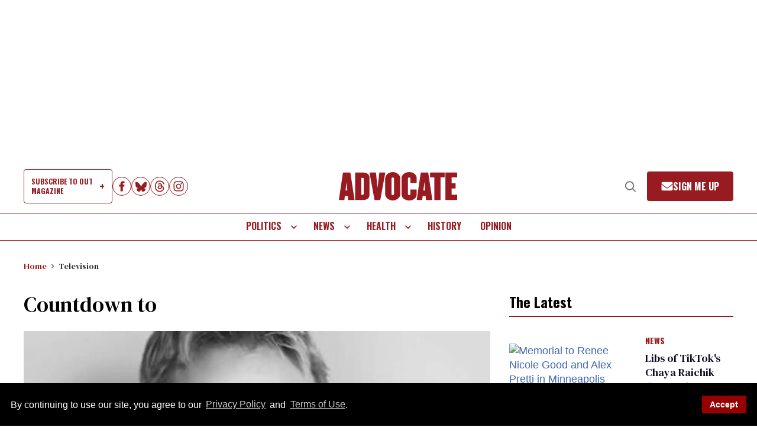

--- FILE ---
content_type: application/javascript; charset=utf-8
request_url: https://fundingchoicesmessages.google.com/f/AGSKWxXc1Vu41BqZsfoIjpAhDKZP0b_Q3VkH4YLEgrVD5tQHW78ahyubVIvRDgYQ-tFkmp4El54IyS1jQhUKTOoyBPdIxAAmIBqTucriLsR-qMjDgQF_WpLxSjVajAWHAMk2R9EFoeG4CAIQgRp2SnGbt6bN3ZSoz4ywX6XNafTW6w4_ehKw1elayjY3pCIG/_/ero-1./adfunctions./ad_200x90_/meas.ad.pr./adiro.
body_size: -1285
content:
window['cb0bc9bc-e41c-4c32-ba6f-23c6396e73ca'] = true;